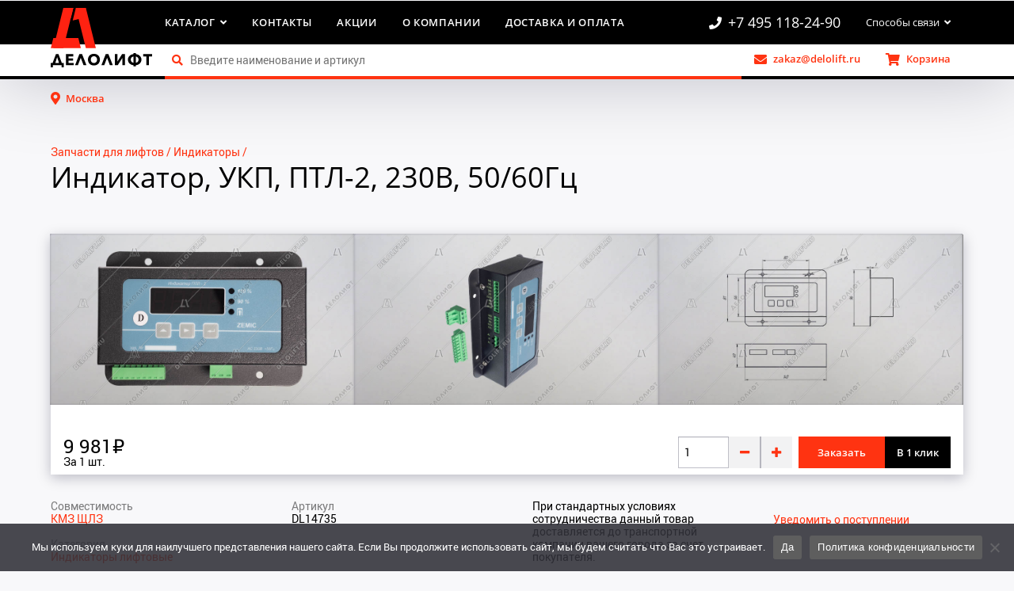

--- FILE ---
content_type: text/html; charset=UTF-8
request_url: https://delolift.ru/shop/indikator-ukp-ptl-2-230v-50-60gcz/
body_size: 11724
content:
<!DOCTYPE html>
<html lang="ru">
<head>
<meta name='robots' content='max-image-preview:large' />
	<style>img:is([sizes="auto" i], [sizes^="auto," i]) { contain-intrinsic-size: 3000px 1500px }</style>
	            <meta charset="utf-8">
            <meta name="viewport"
                 content="width=device-width, initial-scale=1.0">
            <link type="image/x-icon" rel="shortcut icon" href="/favicon.ico">
            <link rel="shortcut icon" href="/favicon.svg">
            <link rel="mask-icon" color="#ffffff" href="/safari-pinned-tab.svg">
            <meta name="format-detection" content="telephone=no">
        <link rel='stylesheet' id='osa-multisite-admin-style-css' href='https://delolift.ru/wp-content/plugins/osa-multisite/assets/css/style_admin.css?ver=0.8.13.1' type='text/css' media='all' />
<link rel='stylesheet' id='wp-block-library-css' href='https://delolift.ru/wp-includes/css/dist/block-library/style.min.css?ver=6.8.2' type='text/css' media='all' />
<style id='classic-theme-styles-inline-css' type='text/css'>
/*! This file is auto-generated */
.wp-block-button__link{color:#fff;background-color:#32373c;border-radius:9999px;box-shadow:none;text-decoration:none;padding:calc(.667em + 2px) calc(1.333em + 2px);font-size:1.125em}.wp-block-file__button{background:#32373c;color:#fff;text-decoration:none}
</style>
<style id='global-styles-inline-css' type='text/css'>
:root{--wp--preset--aspect-ratio--square: 1;--wp--preset--aspect-ratio--4-3: 4/3;--wp--preset--aspect-ratio--3-4: 3/4;--wp--preset--aspect-ratio--3-2: 3/2;--wp--preset--aspect-ratio--2-3: 2/3;--wp--preset--aspect-ratio--16-9: 16/9;--wp--preset--aspect-ratio--9-16: 9/16;--wp--preset--color--black: #000000;--wp--preset--color--cyan-bluish-gray: #abb8c3;--wp--preset--color--white: #ffffff;--wp--preset--color--pale-pink: #f78da7;--wp--preset--color--vivid-red: #cf2e2e;--wp--preset--color--luminous-vivid-orange: #ff6900;--wp--preset--color--luminous-vivid-amber: #fcb900;--wp--preset--color--light-green-cyan: #7bdcb5;--wp--preset--color--vivid-green-cyan: #00d084;--wp--preset--color--pale-cyan-blue: #8ed1fc;--wp--preset--color--vivid-cyan-blue: #0693e3;--wp--preset--color--vivid-purple: #9b51e0;--wp--preset--gradient--vivid-cyan-blue-to-vivid-purple: linear-gradient(135deg,rgba(6,147,227,1) 0%,rgb(155,81,224) 100%);--wp--preset--gradient--light-green-cyan-to-vivid-green-cyan: linear-gradient(135deg,rgb(122,220,180) 0%,rgb(0,208,130) 100%);--wp--preset--gradient--luminous-vivid-amber-to-luminous-vivid-orange: linear-gradient(135deg,rgba(252,185,0,1) 0%,rgba(255,105,0,1) 100%);--wp--preset--gradient--luminous-vivid-orange-to-vivid-red: linear-gradient(135deg,rgba(255,105,0,1) 0%,rgb(207,46,46) 100%);--wp--preset--gradient--very-light-gray-to-cyan-bluish-gray: linear-gradient(135deg,rgb(238,238,238) 0%,rgb(169,184,195) 100%);--wp--preset--gradient--cool-to-warm-spectrum: linear-gradient(135deg,rgb(74,234,220) 0%,rgb(151,120,209) 20%,rgb(207,42,186) 40%,rgb(238,44,130) 60%,rgb(251,105,98) 80%,rgb(254,248,76) 100%);--wp--preset--gradient--blush-light-purple: linear-gradient(135deg,rgb(255,206,236) 0%,rgb(152,150,240) 100%);--wp--preset--gradient--blush-bordeaux: linear-gradient(135deg,rgb(254,205,165) 0%,rgb(254,45,45) 50%,rgb(107,0,62) 100%);--wp--preset--gradient--luminous-dusk: linear-gradient(135deg,rgb(255,203,112) 0%,rgb(199,81,192) 50%,rgb(65,88,208) 100%);--wp--preset--gradient--pale-ocean: linear-gradient(135deg,rgb(255,245,203) 0%,rgb(182,227,212) 50%,rgb(51,167,181) 100%);--wp--preset--gradient--electric-grass: linear-gradient(135deg,rgb(202,248,128) 0%,rgb(113,206,126) 100%);--wp--preset--gradient--midnight: linear-gradient(135deg,rgb(2,3,129) 0%,rgb(40,116,252) 100%);--wp--preset--font-size--small: 13px;--wp--preset--font-size--medium: 20px;--wp--preset--font-size--large: 36px;--wp--preset--font-size--x-large: 42px;--wp--preset--spacing--20: 0.44rem;--wp--preset--spacing--30: 0.67rem;--wp--preset--spacing--40: 1rem;--wp--preset--spacing--50: 1.5rem;--wp--preset--spacing--60: 2.25rem;--wp--preset--spacing--70: 3.38rem;--wp--preset--spacing--80: 5.06rem;--wp--preset--shadow--natural: 6px 6px 9px rgba(0, 0, 0, 0.2);--wp--preset--shadow--deep: 12px 12px 50px rgba(0, 0, 0, 0.4);--wp--preset--shadow--sharp: 6px 6px 0px rgba(0, 0, 0, 0.2);--wp--preset--shadow--outlined: 6px 6px 0px -3px rgba(255, 255, 255, 1), 6px 6px rgba(0, 0, 0, 1);--wp--preset--shadow--crisp: 6px 6px 0px rgba(0, 0, 0, 1);}:where(.is-layout-flex){gap: 0.5em;}:where(.is-layout-grid){gap: 0.5em;}body .is-layout-flex{display: flex;}.is-layout-flex{flex-wrap: wrap;align-items: center;}.is-layout-flex > :is(*, div){margin: 0;}body .is-layout-grid{display: grid;}.is-layout-grid > :is(*, div){margin: 0;}:where(.wp-block-columns.is-layout-flex){gap: 2em;}:where(.wp-block-columns.is-layout-grid){gap: 2em;}:where(.wp-block-post-template.is-layout-flex){gap: 1.25em;}:where(.wp-block-post-template.is-layout-grid){gap: 1.25em;}.has-black-color{color: var(--wp--preset--color--black) !important;}.has-cyan-bluish-gray-color{color: var(--wp--preset--color--cyan-bluish-gray) !important;}.has-white-color{color: var(--wp--preset--color--white) !important;}.has-pale-pink-color{color: var(--wp--preset--color--pale-pink) !important;}.has-vivid-red-color{color: var(--wp--preset--color--vivid-red) !important;}.has-luminous-vivid-orange-color{color: var(--wp--preset--color--luminous-vivid-orange) !important;}.has-luminous-vivid-amber-color{color: var(--wp--preset--color--luminous-vivid-amber) !important;}.has-light-green-cyan-color{color: var(--wp--preset--color--light-green-cyan) !important;}.has-vivid-green-cyan-color{color: var(--wp--preset--color--vivid-green-cyan) !important;}.has-pale-cyan-blue-color{color: var(--wp--preset--color--pale-cyan-blue) !important;}.has-vivid-cyan-blue-color{color: var(--wp--preset--color--vivid-cyan-blue) !important;}.has-vivid-purple-color{color: var(--wp--preset--color--vivid-purple) !important;}.has-black-background-color{background-color: var(--wp--preset--color--black) !important;}.has-cyan-bluish-gray-background-color{background-color: var(--wp--preset--color--cyan-bluish-gray) !important;}.has-white-background-color{background-color: var(--wp--preset--color--white) !important;}.has-pale-pink-background-color{background-color: var(--wp--preset--color--pale-pink) !important;}.has-vivid-red-background-color{background-color: var(--wp--preset--color--vivid-red) !important;}.has-luminous-vivid-orange-background-color{background-color: var(--wp--preset--color--luminous-vivid-orange) !important;}.has-luminous-vivid-amber-background-color{background-color: var(--wp--preset--color--luminous-vivid-amber) !important;}.has-light-green-cyan-background-color{background-color: var(--wp--preset--color--light-green-cyan) !important;}.has-vivid-green-cyan-background-color{background-color: var(--wp--preset--color--vivid-green-cyan) !important;}.has-pale-cyan-blue-background-color{background-color: var(--wp--preset--color--pale-cyan-blue) !important;}.has-vivid-cyan-blue-background-color{background-color: var(--wp--preset--color--vivid-cyan-blue) !important;}.has-vivid-purple-background-color{background-color: var(--wp--preset--color--vivid-purple) !important;}.has-black-border-color{border-color: var(--wp--preset--color--black) !important;}.has-cyan-bluish-gray-border-color{border-color: var(--wp--preset--color--cyan-bluish-gray) !important;}.has-white-border-color{border-color: var(--wp--preset--color--white) !important;}.has-pale-pink-border-color{border-color: var(--wp--preset--color--pale-pink) !important;}.has-vivid-red-border-color{border-color: var(--wp--preset--color--vivid-red) !important;}.has-luminous-vivid-orange-border-color{border-color: var(--wp--preset--color--luminous-vivid-orange) !important;}.has-luminous-vivid-amber-border-color{border-color: var(--wp--preset--color--luminous-vivid-amber) !important;}.has-light-green-cyan-border-color{border-color: var(--wp--preset--color--light-green-cyan) !important;}.has-vivid-green-cyan-border-color{border-color: var(--wp--preset--color--vivid-green-cyan) !important;}.has-pale-cyan-blue-border-color{border-color: var(--wp--preset--color--pale-cyan-blue) !important;}.has-vivid-cyan-blue-border-color{border-color: var(--wp--preset--color--vivid-cyan-blue) !important;}.has-vivid-purple-border-color{border-color: var(--wp--preset--color--vivid-purple) !important;}.has-vivid-cyan-blue-to-vivid-purple-gradient-background{background: var(--wp--preset--gradient--vivid-cyan-blue-to-vivid-purple) !important;}.has-light-green-cyan-to-vivid-green-cyan-gradient-background{background: var(--wp--preset--gradient--light-green-cyan-to-vivid-green-cyan) !important;}.has-luminous-vivid-amber-to-luminous-vivid-orange-gradient-background{background: var(--wp--preset--gradient--luminous-vivid-amber-to-luminous-vivid-orange) !important;}.has-luminous-vivid-orange-to-vivid-red-gradient-background{background: var(--wp--preset--gradient--luminous-vivid-orange-to-vivid-red) !important;}.has-very-light-gray-to-cyan-bluish-gray-gradient-background{background: var(--wp--preset--gradient--very-light-gray-to-cyan-bluish-gray) !important;}.has-cool-to-warm-spectrum-gradient-background{background: var(--wp--preset--gradient--cool-to-warm-spectrum) !important;}.has-blush-light-purple-gradient-background{background: var(--wp--preset--gradient--blush-light-purple) !important;}.has-blush-bordeaux-gradient-background{background: var(--wp--preset--gradient--blush-bordeaux) !important;}.has-luminous-dusk-gradient-background{background: var(--wp--preset--gradient--luminous-dusk) !important;}.has-pale-ocean-gradient-background{background: var(--wp--preset--gradient--pale-ocean) !important;}.has-electric-grass-gradient-background{background: var(--wp--preset--gradient--electric-grass) !important;}.has-midnight-gradient-background{background: var(--wp--preset--gradient--midnight) !important;}.has-small-font-size{font-size: var(--wp--preset--font-size--small) !important;}.has-medium-font-size{font-size: var(--wp--preset--font-size--medium) !important;}.has-large-font-size{font-size: var(--wp--preset--font-size--large) !important;}.has-x-large-font-size{font-size: var(--wp--preset--font-size--x-large) !important;}
:where(.wp-block-post-template.is-layout-flex){gap: 1.25em;}:where(.wp-block-post-template.is-layout-grid){gap: 1.25em;}
:where(.wp-block-columns.is-layout-flex){gap: 2em;}:where(.wp-block-columns.is-layout-grid){gap: 2em;}
:root :where(.wp-block-pullquote){font-size: 1.5em;line-height: 1.6;}
</style>
<link rel='stylesheet' id='cookie-notice-front-css' href='https://delolift.ru/wp-content/plugins/cookie-notice/css/front.min.css?ver=2.5.6' type='text/css' media='all' />
<link rel='stylesheet' id='woocommerce-layout-css' href='https://delolift.ru/wp-content/plugins/woocommerce/assets/css/woocommerce-layout.css?ver=9.8.5' type='text/css' media='all' />
<link rel='stylesheet' id='woocommerce-smallscreen-css' href='https://delolift.ru/wp-content/plugins/woocommerce/assets/css/woocommerce-smallscreen.css?ver=9.8.5' type='text/css' media='only screen and (max-width: 768px)' />
<link rel='stylesheet' id='woocommerce-general-css' href='https://delolift.ru/wp-content/plugins/woocommerce/assets/css/woocommerce.css?ver=9.8.5' type='text/css' media='all' />
<style id='woocommerce-inline-inline-css' type='text/css'>
.woocommerce form .form-row .required { visibility: visible; }
</style>
<link rel='stylesheet' id='brands-styles-css' href='https://delolift.ru/wp-content/plugins/woocommerce/assets/css/brands.css?ver=9.8.5' type='text/css' media='all' />
<link rel='stylesheet' id='delolift-style-css' href='https://delolift.ru/wp-content/themes/delolift/build.css?ver=2.1.0a' type='text/css' media='all' />
<link rel='stylesheet' id='sphinxStyleSheets-css' href='https://delolift.ru/wp-content/plugins/wordpress-sphinx-plugin/templates/sphinxsearch.css?ver=6.8.2' type='text/css' media='all' />
<script type="text/javascript" id="cookie-notice-front-js-before">
/* <![CDATA[ */
var cnArgs = {"ajaxUrl":"https:\/\/delolift.ru\/wp-admin\/admin-ajax.php","nonce":"805be24498","hideEffect":"fade","position":"bottom","onScroll":false,"onScrollOffset":100,"onClick":false,"cookieName":"cookie_notice_accepted","cookieTime":2147483647,"cookieTimeRejected":2592000,"globalCookie":false,"redirection":false,"cache":true,"revokeCookies":false,"revokeCookiesOpt":"automatic"};
/* ]]> */
</script>
<script type="text/javascript" src="https://delolift.ru/wp-content/plugins/cookie-notice/js/front.min.js?ver=2.5.6" id="cookie-notice-front-js"></script>
<link rel="https://api.w.org/" href="https://delolift.ru/wp-json/" /><link rel="alternate" title="JSON" type="application/json" href="https://delolift.ru/wp-json/wp/v2/product/110551" />    <script>
        window.addEventListener('load', function() {
            setTimeout(() => {
                const script = document.createElement('script');
                script.src = '//code.jivo.ru/widget/bfTDr8kosi';
                script.async = true;
                document.head.appendChild(script);
            }, 5000);
        });
    </script>
<!--    <script src="//code.jivo.ru/widget/bfTDr8kosi" async></script>-->
    	<noscript><style>.woocommerce-product-gallery{ opacity: 1 !important; }</style></noscript>
	<meta property='og:locale' content='ru-RU'><meta property='og:type' content='website'><meta property='og:title' content='Индикатор, УКП, ПТЛ-2, 230В, 50/60Гц в интернет-магазине ДелоЛифт'><meta property='og:description' content='Купить индикатор, УКП, ПТЛ-2, 230В, 50/60Гц в интернет-магазине ДелоЛифт по низкой цене. Товары в наличии и на заказ, доставка по РФ.'><meta property='og:url' content='https://delolift.ru/shop/indikator-ukp-ptl-2-230v-50-60gcz/'><meta property='og:site_name' content='ДелоЛифт - запчасти для лифтов и эскалаторов'><meta name='robots' content='INDEX, FOLLOW'/><link rel='canonical' href='https://delolift.ru/shop/indikator-ukp-ptl-2-230v-50-60gcz/' /><script>function perfmatters_check_cart_fragments(){if(null!==document.getElementById("perfmatters-cart-fragments"))return!1;if(document.cookie.match("(^|;) ?woocommerce_cart_hash=([^;]*)(;|$)")){var e=document.createElement("script");e.id="perfmatters-cart-fragments",e.src="https://delolift.ru/wp-content/plugins/woocommerce/assets/js/frontend/cart-fragments.min.js",e.async=!0,document.head.appendChild(e)}}perfmatters_check_cart_fragments(),document.addEventListener("click",function(){setTimeout(perfmatters_check_cart_fragments,1e3)});</script><!-- Yandex.Metrika counter -->
<script type="text/javascript" >
   (function(m,e,t,r,i,k,a){m[i]=m[i]||function(){(m[i].a=m[i].a||[]).push(arguments)};
   m[i].l=1*new Date();k=e.createElement(t),a=e.getElementsByTagName(t)[0],k.async=1,k.src=r,a.parentNode.insertBefore(k,a)})
   (window, document, "script", "https://mc.yandex.ru/metrika/tag.js", "ym");

   ym(50214526, "init", {
        clickmap:true,
        trackLinks:true,
        accurateTrackBounce:true,
        webvisor:true
   });
</script>
<!-- /Yandex.Metrika counter -->

<!-- Google Tag Manager -->
<script>(function(w,d,s,l,i){w[l]=w[l]||[];w[l].push({'gtm.start':
new Date().getTime(),event:'gtm.js'});var f=d.getElementsByTagName(s)[0],
j=d.createElement(s),dl=l!='dataLayer'?'&l='+l:'';j.async=true;j.src=
'https://www.googletagmanager.com/gtm.js?id='+i+dl;f.parentNode.insertBefore(j,f);
})(window,document,'script','dataLayer','GTM-PHHXMMQ');</script>
<!-- End Google Tag Manager --><meta name='description' content='Купить индикатор, УКП, ПТЛ-2, 230В, 50/60Гц в Москве в интернет-магазине ДелоЛифт по низкой цене. Товары в наличии и на заказ, доставка по РФ.'><noscript><style>.perfmatters-lazy[data-src]{display:none !important;}</style></noscript><style>.perfmatters-lazy.pmloaded,.perfmatters-lazy.pmloaded>img,.perfmatters-lazy>img.pmloaded,.perfmatters-lazy[data-ll-status=entered]{animation:500ms pmFadeIn}@keyframes pmFadeIn{0%{opacity:0}100%{opacity:1}}body .perfmatters-lazy-css-bg:not([data-ll-status=entered]),body .perfmatters-lazy-css-bg:not([data-ll-status=entered]) *,body .perfmatters-lazy-css-bg:not([data-ll-status=entered])::before,body .perfmatters-lazy-css-bg:not([data-ll-status=entered])::after{background-image:none!important;will-change:transform;transition:opacity 0.025s ease-in,transform 0.025s ease-in!important;}</style>    <title>Индикатор, УКП, ПТЛ-2, 230В, 50/60Гц купить в Москве по низкой цене в интернет-магазине ДелоЛифт</title>
    <script src="https://challenges.cloudflare.com/turnstile/v0/api.js" async defer></script>
    <style>
        body:not(.turnstile-initialized) .ask_question__button {
            display: none;
        }
    </style>
</head>
<body>
<!-- Yandex.Metrika counter -->
<noscript><div><img src="https://mc.yandex.ru/watch/50214526" style="position:absolute; left:-9999px;" alt="" /></div></noscript>
<!-- /Yandex.Metrika counter -->

<!-- Google Tag Manager (noscript) -->
<noscript><iframe src="https://www.googletagmanager.com/ns.html?id=GTM-PHHXMMQ"
height="0" width="0" style="display:none;visibility:hidden"></iframe></noscript>
<!-- End Google Tag Manager (noscript) --><div class="header"><div class="header__navigation" id="header__navigation"><section class="header__content"><div class="header__content-column"><div class="header__logo-container"><a class="header__logo" href="/"></a><i class="fa fa-bars header__menu-mobile-icon" id="header__open-mobile-navigation"></i></div><nav class="header__menu hidden-phone" id="header__menu"><ul class="header__menu-list"><li class="header__menu-item header__menu-dropdown header__menu-item--catalog"><span class="header__menu-link">Каталог<i class="header__menu-arrow fa fa-angle-down"></i></span><ul class="header__menu-list header__menu-list--sublist"><li class="header__menu-item"><a class="header__menu-link" href="https://delolift.ru/">Запчасти для лифтов</a></li><li class="header__menu-item"><a class="header__menu-link" href="https://delolift.ru/zapchasti-dlya-eskalatorov-i-travolatorov/">Запчасти для эскалаторов и траволаторов</a></li></ul></li><li class="header__menu-item header__menu-item--extra_item header__menu-item--contacts"><a class="header__menu-link" href="https://delolift.ru/contacts/" data="1">Контакты</a></li><li class="header__menu-item header__menu-item--extra_item header__menu-item--sales"><a class="header__menu-link" href="https://delolift.ru/sales/" data="2">Акции</a></li><li class="header__menu-item header__menu-item--extra_item header__menu-item--about"><a class="header__menu-link" href="https://delolift.ru/about/" data="3">О компании</a></li><li class="header__menu-item header__menu-item--extra_item header__menu-item--conditions"><a class="header__menu-link" href="https://delolift.ru/delivery-and-payment/" data="4">Доставка и оплата</a></li><li class="header__menu-item header__menu-dropdown header__menu-item--extra"><span class="header__menu-link"><i class="fa fa-ellipsis-h"></i></span><ul class="header__menu-list header__menu-list--sublist style__menu"></ul></li></ul></nav><div class="header__contacts hidden-phone" id="header__contacts"><ul class="header__menu-list"><li class="header__menu-item header__menu-item--phone"><a class="header__menu-text" href="tel:+74951182490"><i class="header__menu-icon fa fa-phone"></i><span>+7 495 118-24-90</span></a></li><li class="header__menu-item header__menu-dropdown header__menu-item--contacts-right"><span class="header__menu-link">Способы связи<i class="header__menu-arrow fa fa-angle-down"></i></span><ul class="header__menu-list header__menu-list--sublist"><li class="header__menu-item"><a class="header__menu-link" href="https://t.me/DeloLift_bot"><i class="header__menu-icon fab fa-telegram-plane"></i><span>Telegram</span></a></li><li class="header__menu-item"><a class="header__menu-link" href="http://vk.me/club171054007"><i class="header__menu-icon fab fa-vk"></i><span>ВКонтакте</span></a></li><li class="header__menu-item"><a class="header__menu-link" href="https://wa.me/79092222491"><i class="header__menu-icon fab fa-whatsapp"></i><span>WhatsApp</span></a></li></ul></li></ul></div></div></section></div><div class="header__user-bar"><section class="header__content"><div class="header__user-bar-container"><div class="header__search-container" id="header__search-container"><form class="search search--header"><i class="search__icon fa fa-search"></i><input id="header__search" placeholder="Введите наименование и артикул" class="search__input" type="text" autocomplete="off" /><div class="search__hack">Поиск</div><i class="search__close fa fa-times"></i><ul class="search__results"></ul></form></div><ul class="header__user-menu" id="header__user-menu"><li class="header__user-menu-item" id="header__ask-question"><a class="header__user-menu-link"><i class="header__user-menu-icon fa fa-envelope"></i><span class="header__user-menu-text">zakaz@delolift.ru</span></a></li><li class="header__user-menu-item"><a class="header__user-menu-link" href="/cart/"><i class="header__cart-icon header__user-menu-icon fa fa-shopping-cart"></i><span class="header__user-menu-text">Корзина</span></a></li></ul></div></section></div></div><section class="location"><div><div class="location__frame"><div class="location__select"><i class="location__icon fa fa-map-marker-alt"></i><div class="location__name">Москва</div></div></div></div></section><div class="content"><section class="item"><div class="BreadCrumbs"><div class="breadCrumbs" itemscope="itemscope" itemtype="http://schema.org/BreadcrumbList"><div class="crumbsItem" itemprop="itemListElement" itemscope="" itemtype="http://schema.org/ListItem"><a class="crumbsItemLink" itemscope="" itemtype="http://schema.org/Thing" itemprop="item" data-type="tax_product_cat" href="https://delolift.ru/">Запчасти для лифтов</a></div><div class="crumbsItem" style="display: none"></div><div class="crumbsItem" itemprop="itemListElement" itemscope="" itemtype="http://schema.org/ListItem"><a class="crumbsItemLink" itemscope="" itemtype="http://schema.org/Thing" itemprop="item" data-type="tax_product_cat" href="https://delolift.ru/indikatory-liftovye/">Индикаторы</a></div><div class="crumbsItem" style="display: none"></div></div></div><div class="headline_block"><h1>Индикатор, УКП, ПТЛ-2, 230В, 50/60Гц</h1><div class="hedlbine1__text"></div></div></section><section><div><div class="innerCard" data-id="110551" data-storage="0"><div class="innerCard__photo"><div class="innerCard__lightbox innerCard__lightbox--isHidden"><div style class="innerCard__image perfmatters-lazy" data-bg="https://delolift.ru/wp-content/uploads/2022/12/6a75aaf56cb511edab516cb311234425_c3b44620850d11edab566cb311234425.jpg" ><div class="innerCard__image_prev"><i class="fa fa-angle-left"></i></div><div class="innerCard__image_next"><i class="fa fa-angle-right"></i></div></div></div><a href="" class="innerCard__thumbnail"><div class="imgCover"><img src="data:image/svg+xml,%3Csvg%20xmlns=&#039;http://www.w3.org/2000/svg&#039;%20width=&#039;0&#039;%20height=&#039;0&#039;%20viewBox=&#039;0%200%200%200&#039;%3E%3C/svg%3E" alt="Запчасти для лифтов ЩЛЗ" class="perfmatters-lazy" data-src="https://delolift.ru/wp-content/uploads/2022/12/6a75aaf56cb511edab516cb311234425_c3b44620850d11edab566cb311234425.jpg" /><noscript><img src="https://delolift.ru/wp-content/uploads/2022/12/6a75aaf56cb511edab516cb311234425_c3b44620850d11edab566cb311234425.jpg" alt="Запчасти для лифтов ЩЛЗ" /></noscript></div></a><div class="innerCard__lightbox innerCard__lightbox--isHidden"><div style class="innerCard__image perfmatters-lazy" data-bg="https://delolift.ru/wp-content/uploads/2022/12/6a75aaf56cb511edab516cb311234425_c3b44882850d11edab566cb311234425.jpg" ><div class="innerCard__image_prev"><i class="fa fa-angle-left"></i></div><div class="innerCard__image_next"><i class="fa fa-angle-right"></i></div></div></div><a href="" class="innerCard__thumbnail"><div class="imgCover"><img src="data:image/svg+xml,%3Csvg%20xmlns=&#039;http://www.w3.org/2000/svg&#039;%20width=&#039;0&#039;%20height=&#039;0&#039;%20viewBox=&#039;0%200%200%200&#039;%3E%3C/svg%3E" alt="Индикатор, УКП, ПТЛ-2, 230В, 50/60Гц" class="perfmatters-lazy" data-src="https://delolift.ru/wp-content/uploads/2022/12/6a75aaf56cb511edab516cb311234425_c3b44882850d11edab566cb311234425.jpg" /><noscript><img src="https://delolift.ru/wp-content/uploads/2022/12/6a75aaf56cb511edab516cb311234425_c3b44882850d11edab566cb311234425.jpg" alt="Индикатор, УКП, ПТЛ-2, 230В, 50/60Гц" /></noscript></div></a><div class="innerCard__lightbox innerCard__lightbox--isHidden"><div style class="innerCard__image perfmatters-lazy" data-bg="https://delolift.ru/wp-content/uploads/2022/12/6a75aaf56cb511edab516cb311234425_c3b44b50850d11edab566cb311234425.jpg" ><div class="innerCard__image_prev"><i class="fa fa-angle-left"></i></div><div class="innerCard__image_next"><i class="fa fa-angle-right"></i></div></div></div><a href="" class="innerCard__thumbnail"><div class="imgCover"><img src="data:image/svg+xml,%3Csvg%20xmlns=&#039;http://www.w3.org/2000/svg&#039;%20width=&#039;0&#039;%20height=&#039;0&#039;%20viewBox=&#039;0%200%200%200&#039;%3E%3C/svg%3E" alt="Индикатор, УКП, ПТЛ-2, 230В, 50/60Гц" class="perfmatters-lazy" data-src="https://delolift.ru/wp-content/uploads/2022/12/6a75aaf56cb511edab516cb311234425_c3b44b50850d11edab566cb311234425.jpg" /><noscript><img src="https://delolift.ru/wp-content/uploads/2022/12/6a75aaf56cb511edab516cb311234425_c3b44b50850d11edab566cb311234425.jpg" alt="Индикатор, УКП, ПТЛ-2, 230В, 50/60Гц" /></noscript></div></a></div><div class="innerCard__action"><div class="innerCard__prices"><div class="priceSet"><div class="priceSet__block priceSet__block--active"><div class="priceSet__base"><p class="priceSet__price">9 981₽</p><p class="priceSet__unit">За 1 шт.</p></div></div></div></div><div class="innerCard__count"><div class="innerCard__storage"></div><div class="innerCard__controls"><div class="innerCard__amount"><div class="innerCard__amountButtons"><div class="Plus_minus splitBlock style__split-L"><div class="splitItem"><button type="button" class="Plus_minus__minus"><i class="fas fa-minus"></i></button></div><div class="splitItem"><button type="button" class="Plus_minus__plus"><i class="fas fa-plus"></i></button></div></div></div><div class="innerCard__amountInput"><div class="text-field style__input"><input name="innerCard__countNum" value="1" type="tel" class="input" /><div class="tultipBox"><div class="tultipBlock colorlessTultip"><p>Вы заказываете большее количество, чем есть на складе в данный момент. Доставка недостающего количества займет дополнительное время. Возможно изменение стоимости</p></div></div></div></div></div><div class="innerCard__buttons"><div class="OneClickBuy" data-reservation="data-reservation"><button class="btn" onClick=" return false">Заказать</button><button class="btn btn--additional" onClick=" return false">В 1 клик</button></div></div></div></div></div></div></div><div class="item__info"><div class="item__info-col item__1"><div class="item__col-top"><div class="bleach">Совместимость</div><a href="https://delolift.ru/brands/kmz/">КМЗ </a><a href="https://delolift.ru/brands/shhlz/">ЩЛЗ </a></div><div class="item__col-bottom"><div class="bleach">Категория</div><a href="https://delolift.ru/indikatory-liftovye/">Индикаторы лифтовые </a></div></div><div class="item__info-col item__2"><div class="item__col-top"><div class="bleach">Артикул</div><div class="p">DL14735</div></div></div><div class="item__info-col item__3"><div class="p">При стандартных условиях
сотрудничества данный товар
доставляется до транспортной
компании вашего города за счет
покупателя.</div></div><div class="item__info-col item__4"><div class="item__col-bottom"><button type="button" id="show-modal-leave-address" data-id="110551">Уведомить о поступлении</button></div></div><div class="item__info-col item__info-col__last item__5"><div class="item__col-bottom"><div class="bleach">Вес</div><div class="p">0.6 кг</div></div><div class="item__col-bottom"><div class="bleach">Размер</div><div class="p">140x96x40 мм</div></div></div></div></section><section class="iten__text-block"><div class="item__container"></div></section><div class="ask_question"><section><div class="ask_question__header"><span class="h2">Задать вопрос</span></div></section><form name="ask-question"><input type="hidden" name="lid_target" value="product_page_bottom" /><section class="ask_question__form"><div class="ask_question__write"><div class="ask_question__emails"><div class="ask_question__to"><div class="text-field style__input"><span class="label">Кому</span><input name="to" type="email" value="zakaz@delolift.ru" readonly="readonly" class="input" /></div></div><div class="ask_question__from"><div class="text-field style__input"><span class="label">От</span><input name="from" type="email" placeholder="ваша@почта" class="input" /></div></div></div><div class="ask_question__textfield"><div class="text-field style__input "><span class="textarea-label">Текст сообщения</span><textarea name="message" class="textarea"></textarea></div></div></div><div class="ask_question__attach"><div class="attach-file style__frame"><span class="attach-file__frame-name">Прикрепить файл</span><input class="attach-file__attachment-input" id="example-ask-question" type="file" name="example-ask-question[]" multiple="multiple" /><label class="attach-file__button attach-file__choose" for="example-ask-question"><i class="fa fa-folder-open attach-file__choose-icon"></i><span class="attach-file__choose-text">Выбрать...</span></label><div class="attach-file__attachment-list hidden"></div><div class="attach-file__controls hidden"><span class="attach-file__button attach-file__reset">Удалить</span><label class="attach-file__button" for="example-ask-question">Заменить</label></div></div></div></section><section><div class="ask_question__confirmation"><label class="checkblock"><input class="checkbox" type="checkbox" name="agreement" /><span class="checkboxIndicator"></span><span></span></label><span class="agreement-text ask_question__agreement-text">Даю согласие на<span class="open-agreement-modal">обработку персональных данных</span></span></div><div class="ask_question__button"><button disabled="disabled" class="btn ask_question__submit modal-done modal-submit" onClick=" return false">Отправить</button></div></section><div class="cf-turnstile" data-sitekey="0x4AAAAAAB75F9ZWY1l4_m-M"></div></form></div></div><div class="footer-container"><div class="footer"><section class="footer__container"><div class="footer__content-container"><div class="footer__search-container"><form class="search search--footer"><i class="search__icon fa fa-search"></i><input placeholder="Наименование или артикул" class="search__input" type="text" autocomplete="off" /><div class="search__hack">Поиск</div><i class="search__close fa fa-times"></i><ul class="search__results"></ul></form></div><section class="footer__content"><div class="footer__logo-container"><div class="footer__logo"></div></div><div class="footer__navigation-container"><nav class="footer__navigation"><ul class="footer__menu"><li class="footer__menu-item"><span class="footer__menu-link" id="footer__modal-brands">Бренды...</span></li><li class="footer__menu-item"><a class="footer__menu-link" href="https://delolift.ru/delivery-and-payment/">Доставка и оплата</a></li><li class="footer__menu-item"><a class="footer__menu-link" href="https://delolift.ru/sales/">Акции</a></li><li class="footer__menu-item"><a class="footer__menu-link" href="https://delolift.ru/articles/">Статьи</a></li><li class="footer__menu-item"><a class="footer__menu-link" href="https://delolift.ru/about/">О компании</a></li><li class="footer__menu-item"><a class="footer__menu-link" href="https://delolift.ru/contacts/">Контакты</a></li></ul></nav></div><div class="footer__contacts-container"><div class="footer__contacts"><ul class="footer__contact-menu"><li class="footer__contact-menu-item"><i class="footer__contact-icon fa fa-map-marker"></i><span class="footer__contact-menu-text">109428, г. Москва, Рязанский проспект , 8А, стр. 14, этаж 15, оф. 1501</span></li><li class="footer__contact-menu-item footer__contact-menu-item--hoverable"><a class="footer__contact-menu-link link_block-footer" href="tel:+74951182490"><i class="footer__contact-icon fa fa-phone"></i><span>+7 495 118-24-90</span></a></li><li class="footer__contact-menu-item footer__contact-menu-item--hoverable"><div class="link_block-footer"><i class="footer__contact-icon fa fa-envelope"></i><span class="footer__contact-menu-link" id="footer__ask-question">zakaz@delolift.ru</span></div></li><li class="footer__contact-social footer__contact-menu-item"><a class="footer__menu-link link_block-footer" href="https://t.me/DeloLift_bot"><i class="footer__contact-icon fab fa-telegram-plane"></i></a></li><li class="footer__contact-social footer__contact-menu-item"><a class="footer__menu-link link_block-footer" href="http://vk.me/club171054007"><i class="footer__contact-icon fab fa-vk"></i></a></li><li class="footer__contact-social footer__contact-menu-item"><a class="footer__menu-link link_block-footer" href="https://wa.me/79092222491"><i class="footer__contact-icon fab fa-whatsapp"></i></a></li></ul></div></div></section><section class="footer__copyrights"><div class="footer__copyrights-date"><div class="footer__copyrights-left">© ООО «Делолифт», 2025</div><div class="footer__copyrights-left"><a class="footer__copyrights-studio" href="/policy/"> Политика конфиденциальности</a></div></div><a class="footer__copyrights-studio" href="https://osagent.ru/"><div class="footer__copyrights-text">Создание <br />
и продвижение</div><div class="footer__osa-logo"></div></a></section></div></section></div></div><div class="modalSubstrate hidden" id="modal-ask-question"><section><div class="modalPositionBlock ModalAsk"><div class="modalWindow style__modal"><button class="modalClose modal-close"><i class="fas fa-times"></i></button><div class="headline_block"><div class="h2">Обратная связь</div><p>Копию данного обращения вы получите на указанную почту.</p></div><div class="modalContent"><div class="ModalAskBlock"><div class="ask_question"><section><div class="ask_question__header"><span class="h2">Задать вопрос</span></div></section><form name="ask-question"><input type="hidden" name="lid_target" /><section class="ask_question__form"><div class="ask_question__write"><div class="ask_question__emails"><div class="ask_question__to"><div class="text-field style__input"><span class="label">Кому</span><input name="to" type="email" value="zakaz@delolift.ru" readonly="readonly" class="input" /></div></div><div class="ask_question__from"><div class="text-field style__input"><span class="label">От</span><input name="from" type="email" placeholder="ваша@почта" class="input" /></div></div></div><div class="ask_question__textfield"><div class="text-field style__input "><span class="textarea-label">Текст сообщения</span><textarea name="message" class="textarea"></textarea></div></div></div><div class="ask_question__attach"><div class="attach-file style__frame"><span class="attach-file__frame-name">Прикрепить файл</span><input class="attach-file__attachment-input" id="modal-feedback-attachment" type="file" name="modal-feedback-attachment[]" multiple="multiple" /><label class="attach-file__button attach-file__choose" for="modal-feedback-attachment"><i class="fa fa-folder-open attach-file__choose-icon"></i><span class="attach-file__choose-text">Выбрать...</span></label><div class="attach-file__attachment-list hidden"></div><div class="attach-file__controls hidden"><span class="attach-file__button attach-file__reset">Удалить</span><label class="attach-file__button" for="modal-feedback-attachment">Заменить</label></div></div></div></section><section><div class="ask_question__confirmation"><label class="checkblock"><input class="checkbox" type="checkbox" name="agreement" /><span class="checkboxIndicator"></span><span></span></label><span class="agreement-text ask_question__agreement-text">Даю согласие на<span class="open-agreement-modal">обработку персональных данных</span></span></div><div class="ask_question__button"><button disabled="disabled" class="btn ask_question__submit modal-done modal-submit" onClick=" return false">Отправить</button></div></section><div class="cf-turnstile" data-sitekey="0x4AAAAAAB75F9ZWY1l4_m-M"></div></form></div></div></div><div class="modal-done-overlay"></div></div></div></section></div><div class="modalSubstrate hidden" id="modal-policies"><section><div class="modalPositionBlock ModalPolicies"><div class="modalWindow style__modal"><button class="modalClose modal-close"><i class="fas fa-times"></i></button><div class="headline_block"><div class="h2"></div><p></p></div><div class="modalContent"><div class="ModalPolicies__content"></div></div><div class="modal-done-overlay"></div></div></div></section></div><div class="modalSubstrate hidden" id="modal-policies-deal"><section><div class="modalPositionBlock ModalPolicies"><div class="modalWindow style__modal"><button class="modalClose modal-close"><i class="fas fa-times"></i></button><div class="headline_block"><div class="h2"></div><p></p></div><div class="modalContent"><div class="ModalPolicies__content"></div></div><div class="modal-done-overlay"></div></div></div></section></div><div class="modalSubstrate hidden" id="modal-place-order"><section><div class="modalPositionBlock PlaceOrder"><div class="modalWindow style__modal"><button class="modalClose modal-close"><i class="fas fa-times"></i></button><div class="headline_block"><div class="h2">Оформить запрос</div><p>Копию данного обращения вы получите на указанную почту.</p></div><div class="modalContent"><div class="PlaceOrderBlock"><div class="ask_question"><section><div class="ask_question__header"><span class="h2">Задать вопрос</span></div></section><form name="ask-question"><input type="hidden" name="lid_target" /><section class="ask_question__form"><div class="ask_question__write"><div class="ask_question__emails"><div class="ask_question__to"><div class="text-field style__input"><span class="label">Кому</span><input name="to" type="email" value="zakaz@delolift.ru" readonly="readonly" class="input" /></div></div><div class="ask_question__from"><div class="text-field style__input"><span class="label">От</span><input name="from" type="email" placeholder="ваша@почта" class="input" /></div></div></div><div class="ask_question__textfield"><div class="text-field style__input "><span class="textarea-label">Текст сообщения</span><textarea name="message" class="textarea"></textarea></div></div></div><div class="ask_question__attach"><div class="attach-file style__frame"><span class="attach-file__frame-name">Прикрепить файл</span><input class="attach-file__attachment-input" id="placeOrderAttachment" type="file" name="placeOrderAttachment[]" multiple="multiple" /><label class="attach-file__button attach-file__choose" for="placeOrderAttachment"><i class="fa fa-folder-open attach-file__choose-icon"></i><span class="attach-file__choose-text">Выбрать...</span></label><div class="attach-file__attachment-list hidden"></div><div class="attach-file__controls hidden"><span class="attach-file__button attach-file__reset">Удалить</span><label class="attach-file__button" for="placeOrderAttachment">Заменить</label></div></div></div></section><section><div class="ask_question__confirmation"><label class="checkblock"><input class="checkbox" type="checkbox" name="agreement" /><span class="checkboxIndicator"></span><span></span></label><span class="agreement-text ask_question__agreement-text">Даю согласие на<span class="open-agreement-modal">обработку персональных данных</span></span></div><div class="ask_question__button"><button disabled="disabled" class="btn ask_question__submit modal-done modal-submit" onClick=" return false">Отправить</button></div></section><div class="cf-turnstile" data-sitekey="0x4AAAAAAB75F9ZWY1l4_m-M"></div></form></div></div></div><div class="modal-done-overlay"></div></div></div></section></div><div class="modalSubstrate hidden"><section><div class="modalPositionBlock"><div class="modalWindow style__modal"><button class="modalClose modal-close"><i class="fas fa-times"></i></button><div class="headline_block"><div class="h2">Форма обратной связи</div><p></p></div><div class="modalContent"><div class="form-wrapper"><form><input type="text" /></form></div></div><div class="modal-done-overlay"></div></div></div></section></div><div class="modalSubstrate hidden" id="modal-dialog"><section><div class="modalPositionBlock modal-dialog"><div class="modalWindow style__modal"><button class="modalClose modal-close"><i class="fas fa-times"></i></button><div class="headline_block"><div class="h2">Запрос отправлен</div><p></p></div><div class="modalContent"><div class="modal-dialog__info"><div class="modal-dialog__text"></div><button class="modal-dialog__ok modal-submit btn" onClick=" return false">ОК</button></div></div><div class="modal-done-overlay"></div></div></div></section></div><div class="modalSubstrate hidden" id="modal-brands"><section><div class="modalPositionBlock ModalBrands"><div class="modalWindow style__modal"><button class="modalClose modal-close"><i class="fas fa-times"></i></button><div class="headline_block"><div class="h2">Бренды</div><p></p></div><div class="modalContent"><div class="brandsBlock" data-loaded="0"><div class="Loader "><div class="Loader-loader"></div></div><ul class="list-producers list-producers__cyrillic"></ul><ul class="list-producers list-producers__latin"></ul></div></div><div class="modal-done-overlay"></div></div></div></section></div><div class="modalSubstrate hidden" id="modal-cities"><section><div class="modalPositionBlock ModalCities"><div class="modalWindow style__modal"><button class="modalClose modal-close"><i class="fas fa-times"></i></button><div class="headline_block"><div class="h2">Выберите город</div><p></p></div><div class="modalContent"><div class="brandsBlock"><ul class="list-producers list-producers__cyrillic"><li><ul class="listOfCategories"><li class="listOfCategories__headline">Л</li><li><a href="https://lipetsk.delolift.ru/">Липецк</a></li></ul></li><li><ul class="listOfCategories"><li class="listOfCategories__headline">М</li><li><a href="https://delolift.ru/">Москва</a></li></ul></li></ul></div></div><div class="modal-done-overlay"></div></div></div></section></div><div class="modalSubstrate hidden" id="modal-feedback-question"><section><div class="modalPositionBlock ModalFeedback ModalAsk"><div class="modalWindow style__modal"><button class="modalClose modal-close"><i class="fas fa-times"></i></button><div class="headline_block"><div class="h2">Отправить отзыв руководству</div><p>Копию данного обращения вы получите на указанную почту.</p></div><div class="modalContent"><div class="ModalFeedback ModalAskBlock"><div class="ask_question feedback_question"><section><div class="ask_question__header"><span class="h2">Задать вопрос</span></div></section><form name="ask-question"><section class="ask_question__form"><div class="ask_question__write"><div class="ask_question__textfield"><div class="text-field style__input "><span class="textarea-label">Текст сообщения</span><textarea name="message" class="textarea"></textarea></div></div></div><div class="ask_question__attach"><div class="attach-file style__frame"><span class="attach-file__frame-name">Прикрепить файл</span><input class="attach-file__attachment-input" id="modal-feedback-attachment" type="file" name="modal-feedback-attachment[]" multiple="multiple" /><label class="attach-file__button attach-file__choose" for="modal-feedback-attachment"><i class="fa fa-folder-open attach-file__choose-icon"></i><span class="attach-file__choose-text">Выбрать...</span></label><div class="attach-file__attachment-list hidden"></div><div class="attach-file__controls hidden"><span class="attach-file__button attach-file__reset">Удалить</span><label class="attach-file__button" for="modal-feedback-attachment">Заменить</label></div></div></div></section><section><div class="ask_question__confirmation"><label class="checkblock"><input class="checkbox" type="checkbox" name="agreement" /><span class="checkboxIndicator"></span><span></span></label><span class="agreement-text ask_question__agreement-text">Даю согласие на<span class="open-agreement-modal">обработку персональных данных</span></span></div><div class="ask_question__button"><button disabled="disabled" class="btn ask_question__submit modal-done modal-submit" onClick=" return false">Отправить</button></div></section></form></div></div></div><div class="modal-done-overlay"></div></div></div></section></div><div class="modalSubstrate hidden" id="modal-leave-address"><section><div class="modalPositionBlock ModalleaveAddress"><div class="modalWindow style__modal"><button class="modalClose modal-close"><i class="fas fa-times"></i></button><div class="headline_block"><div class="h2">Оставьте ваш адрес и мы уведомим вас о поступлении товара</div><p></p></div><div class="modalContent"><div class="ModalleaveAddressBlock"><div class="leave_address"><section><div class="leave_address__header"><span class="h2">Задать вопрос</span></div></section><form name="leave-address"><section class="leave_address__form"><div class="leave_address__write"><div class="leave_address__to"><div class="text-field style__input"><span class="label">Email</span><input name="email" type="email" class="input" /></div></div><div class="leave_address__to"><div class="text-field style__input"><span class="label">Имя</span><input name="fio" type="text" class="input" /></div></div><div class="leave_address__to"><div class="text-field style__input"><span class="label">Количество</span><input name="quantity" type="number" step="1" min="1" class="input" /></div></div></div></section><section><div class="leave_address__confirmation"><label class="checkblock"><input class="checkbox" type="checkbox" name="agreement" /><span class="checkboxIndicator"></span><span></span></label><span class="agreement-text leave_address__agreement-text">Даю согласие на<span class="open-agreement-modal">обработку персональных данных</span></span></div><div class="leave_address__button"><button disabled="disabled" class="leave_address__submit btn" onClick=" return false">Отправить</button></div></section></form></div></div></div><div class="modal-done-overlay"></div></div></div></section></div><div class="modalSubstrate hidden" id="modal-buy-one-click"><section><div class="modalPositionBlock ModalBuyOneClick"><div class="modalWindow style__modal"><button class="modalClose modal-close"><i class="fas fa-times"></i></button><div class="headline_block"><div class="h2">Купить в 1 клик</div><p></p></div><div class="modalContent"><div class="ModalBuyOneClickBlock"><div class="buy_one_click"><section><div class="buy_one_click__header"><span class="h2">Купить в 1 клик</span></div></section><form name="buy-one-click"><section class="buy_one_click__form"><div class="buy_one_click__write"><div class="buy_one_click__textfield"><div class="text-field style__input"><span class="label">Представьтесь</span><input name="fio" type="text" required="required" class="input" /></div></div><div class="buy_one_click__emails"><div class="buy_one_click__to"><div class="text-field style__input"><span class="label">Email</span><input name="email" type="email" placeholder="ваша@почта" required="required" class="input" /></div></div><div class="buy_one_click__from"><div class="text-field style__input"><span class="label">Телефон</span><input name="phone" type="tel" placeholder="+7..." required="required" class="input" /></div></div></div><div class="buy_one_click__textfield"><div class="text-field style__input "><span class="textarea-label">Текст Сообщения</span><textarea name="message" class="textarea"></textarea></div></div></div></section><section><div class="buy_one_click__confirmation"><label class="checkblock"><input class="checkbox" type="checkbox" name="agreement" /><span class="checkboxIndicator"></span><span></span></label><span class="agreement-text buy_one_click__agreement-text">Даю согласие на<span class="open-agreement-modal">обработку персональных данных</span></span></div><div class="buy_one_click__button"><button disabled="disabled" class="buy_one_click__submit modal-done modal-submit btn" onClick=" return false">Отправить</button></div></section></form></div></div></div><div class="modal-done-overlay"></div></div></div></section></div><div class="Timing hidden"><div class="Timing-frame"><div class="Timing-content"><div class="Timing-loader"></div><div class="Timing-label">test</div></div></div></div><script type="speculationrules">
{"prefetch":[{"source":"document","where":{"and":[{"href_matches":"\/*"},{"not":{"href_matches":["\/wp-*.php","\/wp-admin\/*","\/wp-content\/uploads\/*","\/wp-content\/*","\/wp-content\/plugins\/*","\/wp-content\/themes\/delolift\/*","\/*\\?(.+)"]}},{"not":{"selector_matches":"a[rel~=\"nofollow\"]"}},{"not":{"selector_matches":".no-prefetch, .no-prefetch a"}}]},"eagerness":"conservative"}]}
</script>
<link rel='stylesheet' id='osa-wc-seo-filters-frontend-core-style-css' href='https://delolift.ru/wp-content/plugins/osa-wc-seo-filters/assets/frontend.css?ver=1.0.17.5' type='text/css' media='all' />
<link rel='stylesheet' id='wc-blocks-style-css' href='https://delolift.ru/wp-content/plugins/woocommerce/assets/client/blocks/wc-blocks.css?ver=wc-9.8.5' type='text/css' media='all' />
<script type="text/javascript" id="delolift-script-js-extra">
/* <![CDATA[ */
var deloliftAjaxObject = {"ajaxurl":"https:\/\/delolift.ru\/wp-admin\/admin-ajax.php","nonce":"d8a794afb4","template_url":"https:\/\/delolift.ru\/wp-content\/themes\/delolift","defaultDomain":"delolift.ru","success-message":"\u0412 \u0442\u0435\u0447\u0435\u043d\u0438\u0435 \u0447\u0430\u0441\u0430 \u0441 \u0432\u0430\u043c\u0438 \u043e\u0431\u044f\u0437\u0430\u0442\u0435\u043b\u044c\u043d\u043e \u0441\u0432\u044f\u0436\u0435\u0442\u0441\u044f \u043c\u0435\u043d\u0435\u0434\u0436\u0435\u0440.","order-success-message":"\u041c\u044b \u0431\u0443\u0434\u0435\u043c \u0438\u043d\u0444\u043e\u0440\u043c\u0438\u0440\u043e\u0432\u0430\u0442\u044c \u0432\u0430\u0441 \u043e \u0434\u0432\u0438\u0436\u0435\u043d\u0438\u0438 \u0437\u0430\u043a\u0430\u0437\u0430.","overorder_message":"\u0412\u044b \u0437\u0430\u043a\u0430\u0437\u044b\u0432\u0430\u0435\u0442\u0435 \u0431\u043e\u043b\u044c\u0448\u0435\u0435 \u043a\u043e\u043b\u0438\u0447\u0435\u0441\u0442\u0432\u043e, \u0447\u0435\u043c \u0435\u0441\u0442\u044c \u043d\u0430 \u0441\u043a\u043b\u0430\u0434\u0435 \u0432 \u0434\u0430\u043d\u043d\u044b\u0439 \u043c\u043e\u043c\u0435\u043d\u0442. \u0414\u043e\u0441\u0442\u0430\u0432\u043a\u0430 \u043d\u0435\u0434\u043e\u0441\u0442\u0430\u044e\u0449\u0435\u0433\u043e \u043a\u043e\u043b\u0438\u0447\u0435\u0441\u0442\u0432\u0430 \u0437\u0430\u0439\u043c\u0435\u0442 \u0434\u043e\u043f\u043e\u043b\u043d\u0438\u0442\u0435\u043b\u044c\u043d\u043e\u0435 \u0432\u0440\u0435\u043c\u044f. \u0412\u043e\u0437\u043c\u043e\u0436\u043d\u043e \u0438\u0437\u043c\u0435\u043d\u0435\u043d\u0438\u0435 \u0441\u0442\u043e\u0438\u043c\u043e\u0441\u0442\u0438","meter_message":"\u0412 \u043a\u043e\u0440\u0437\u0438\u043d\u0443 \u0431\u0443\u0434\u0435\u0442 \u0434\u043e\u0431\u0430\u0432\u043b\u0435\u043d\u0430 \u043e\u0434\u043d\u0430 \u043f\u043e\u0437\u0438\u0446\u0438\u044f \u0437\u0430\u0434\u0430\u043d\u043d\u043e\u0439 \u0434\u043b\u0438\u043d\u044b. \u0414\u043b\u044f \u043f\u043e\u043a\u0443\u043f\u043a\u0438 \u043d\u0435\u0441\u043a\u043e\u043b\u044c\u043a\u0438\u0445 \u043f\u043e\u0437\u0438\u0446\u0438\u0439 \u0441\u043d\u043e\u0432\u0430 \u0432\u0432\u0435\u0434\u0438\u0442\u0435 \u0434\u043b\u0438\u043d\u0443 \u0438 \u043d\u0430\u0436\u043c\u0438\u0442\u0435 \u00ab\u041a\u0443\u043f\u0438\u0442\u044c\u00bb","timing_timeout":"","timing_change_timeout":"4000","timing_text":"\u041e\u0436\u0438\u0434\u0430\u0439\u0442\u0435 \u0441\u0438\u0433\u043d\u0430\u043b\u0430.<br>\u041e\u0441\u0442\u0430\u0432\u0430\u0439\u0442\u0435\u0441\u044c \u043d\u0430 \u0441\u0432\u044f\u0437\u0438....\r\n\u0424\u0438\u043b\u044c\u0442\u0440\u0443\u0435\u043c...\r\n\u0421\u0436\u0438\u043c\u0430\u0435\u043c...\r\n\u041e\u0441\u0442\u0430\u043b\u043e\u0441\u044c \u043d\u0435\u043c\u043d\u043e\u0433\u043e..."};
/* ]]> */
</script>
<script type="text/javascript" src="https://delolift.ru/wp-content/themes/delolift/bundle.js?ver=2.1.0a" id="delolift-script-js"></script>
<script type="text/javascript" src="https://delolift.ru/wp-content/themes/delolift/assets/js/jquery-mobile.js?ver=2.1.0a" id="delolift-jquery-mobile-js"></script>
<script type="text/javascript" src="https://delolift.ru/wp-content/themes/delolift/assets/js/jquery.inputmask.bundle.min.js?ver=4.0.1-25" id="delolift-inputmask-bundle-js"></script>
<script type="text/javascript" src="https://delolift.ru/wp-content/themes/delolift/assets/js/jquery.inputmask-multi.min.js?ver=1.2.0" id="delolift-inputmask-multi-js"></script>
<script type="text/javascript" src="https://delolift.ru/wp-content/plugins/woocommerce/assets/js/sourcebuster/sourcebuster.min.js?ver=9.8.5" id="sourcebuster-js-js"></script>
<script type="text/javascript" id="wc-order-attribution-js-extra">
/* <![CDATA[ */
var wc_order_attribution = {"params":{"lifetime":1.0e-5,"session":30,"base64":false,"ajaxurl":"https:\/\/delolift.ru\/wp-admin\/admin-ajax.php","prefix":"wc_order_attribution_","allowTracking":true},"fields":{"source_type":"current.typ","referrer":"current_add.rf","utm_campaign":"current.cmp","utm_source":"current.src","utm_medium":"current.mdm","utm_content":"current.cnt","utm_id":"current.id","utm_term":"current.trm","utm_source_platform":"current.plt","utm_creative_format":"current.fmt","utm_marketing_tactic":"current.tct","session_entry":"current_add.ep","session_start_time":"current_add.fd","session_pages":"session.pgs","session_count":"udata.vst","user_agent":"udata.uag"}};
/* ]]> */
</script>
<script type="text/javascript" src="https://delolift.ru/wp-content/plugins/woocommerce/assets/js/frontend/order-attribution.min.js?ver=9.8.5" id="wc-order-attribution-js"></script>
<script type="text/javascript" id="perfmatters-lazy-load-js-before">
/* <![CDATA[ */
window.lazyLoadOptions={elements_selector:"img[data-src],.perfmatters-lazy,.perfmatters-lazy-css-bg",thresholds:"0px 0px",class_loading:"pmloading",class_loaded:"pmloaded",callback_loaded:function(element){if(element.tagName==="IFRAME"){if(element.classList.contains("pmloaded")){if(typeof window.jQuery!="undefined"){if(jQuery.fn.fitVids){jQuery(element).parent().fitVids()}}}}}};window.addEventListener("LazyLoad::Initialized",function(e){var lazyLoadInstance=e.detail.instance;});
/* ]]> */
</script>
<script type="text/javascript" async src="https://delolift.ru/wp-content/plugins/perfmatters/js/lazyload.min.js?ver=2.2.4" id="perfmatters-lazy-load-js"></script>
<script src="https://my.hellobar.com/645cf374e3707c35724f24988d31517d03c447a9.js" type="text/javascript" charset="utf-8" async="async"></script>
		<!-- Cookie Notice plugin v2.5.6 by Hu-manity.co https://hu-manity.co/ -->
		<div id="cookie-notice" role="dialog" class="cookie-notice-hidden cookie-revoke-hidden cn-position-bottom" aria-label="Cookie Notice" style="background-color: rgba(50,50,58,0.89);"><div class="cookie-notice-container" style="color: #fff"><span id="cn-notice-text" class="cn-text-container">Мы используем куки для наилучшего представления нашего сайта. Если Вы продолжите использовать сайт, мы будем считать что Вас это устраивает.</span><span id="cn-notice-buttons" class="cn-buttons-container"><a href="#" id="cn-accept-cookie" data-cookie-set="accept" class="cn-set-cookie cn-button" aria-label="Да" style="background-color: #5e5e5e">Да</a><a href="https://delolift.ru/policy/" target="_blank" id="cn-more-info" class="cn-more-info cn-button" aria-label="Политика конфиденциальности" style="background-color: #5e5e5e">Политика конфиденциальности</a></span><span id="cn-close-notice" data-cookie-set="accept" class="cn-close-icon" title="Нет"></span></div>
			
		</div>
		<!-- / Cookie Notice plugin --><div
    class="cf-turnstile"
    data-sitekey="0x4AAAAAAB75F9ZWY1l4_m-M"
    data-callback="turnstileOnSuccess"
></div>
<script
    src="/turnstile.js?1761297826"
></script>
</body>
</html>

<!-- Performance optimized by Redis Object Cache. Learn more: https://wprediscache.com -->

<!-- Dynamic page generated in 0.588 seconds. -->
<!-- Cached page generated by WP-Super-Cache on 2026-01-27 22:45:43 -->

<!-- Compression = gzip -->

--- FILE ---
content_type: text/css
request_url: https://delolift.ru/wp-content/plugins/osa-wc-seo-filters/assets/frontend.css?ver=1.0.17.5
body_size: -44
content:
.osa_wc_seo_filters__list_template li {
    margin-bottom: 0.2em;
}
